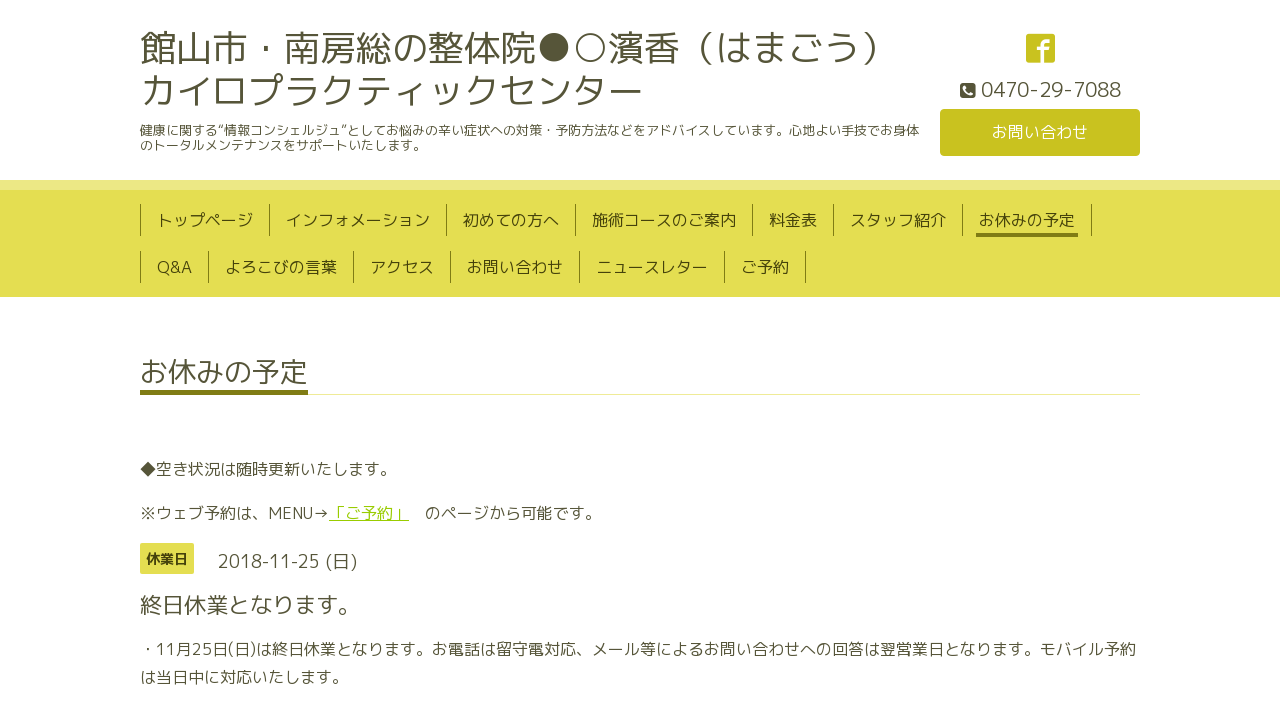

--- FILE ---
content_type: text/html; charset=utf-8
request_url: https://hamagou.jp/calendar/2291462
body_size: 3297
content:
<!DOCTYPE html>
<html lang="ja">
<head>

<!-- Google tag (gtag.js) -->
<script async src="https://www.googletagmanager.com/gtag/js?id=G-P7QV9151Q8"></script>
<script>
  window.dataLayer = window.dataLayer || [];
  function gtag(){dataLayer.push(arguments);}
  gtag('js', new Date());

  gtag('config', 'G-P7QV9151Q8');
</script>

  <!-- Chic: ver.202303270000 -->
  <meta charset="utf-8">
  <title>終日休業となります。 - 館山市・南房総の整体院●○濱香（はまごう）カイロプラクティックセンター</title>
  <meta name="viewport" content="width=device-width,initial-scale=1.0,minimum-scale=1.0">
  <meta name="description" content="・11月25日(日)は終日休業となります。お電話は留守電対応、メール等によるお問い合わせへの回答は翌営業日となります。モバイル予約は当日中に対応いたします。">
  <meta name="keywords" content="カイロプラクティック,整体,腰痛,首・肩コリ,頭痛,骨盤矯正,O脚,膝・股関節痛,産後,マタニティ,スポーツ障害,姿勢,トリガーポイント,メンテナンス,慢性痛,しびれ,疲労,筋膜,ダイエット,耳つぼ">
  <meta property="og:title" content="館山市・南房総の整体院●○濱香（はまごう）カイロプラクティックセンター">
  <meta property="og:image" content="https://cdn.goope.jp/28131/150605162345tnm3.jpg">
  <meta property="og:site_name" content="館山市・南房総の整体院●○濱香（はまごう）カイロプラクティックセンター">
  
  <link rel="alternate" type="application/rss+xml" title="館山市・南房総の整体院●○濱香（はまごう）カイロプラクティックセンター / RSS" href="/feed.rss">
  <link rel="stylesheet" href="/style.css?849908-1764054418">
  <link rel="stylesheet" href="/css/font-awesome/css/font-awesome.min.css">
  <link rel="stylesheet" href="/assets/slick/slick.css">
  <script src="/assets/jquery/jquery-3.5.1.min.js"></script>
  <script src="/assets/clipsquareimage/jquery.clipsquareimage.js"></script>
</head>
<body id="calendar">

  <div class="totop">
    <i class="button fa fa-angle-up"></i>
  </div>

  <div class="container">

    <!-- .header -->
    <div class="header">
      <div class="inner">

        <div class="column column_left">
          <h1 class="element logo">
            <a class="shop_sitename" href="https://hamagou.jp">館山市・南房総の整体院●○濱香（はまごう）カイロプラクティックセンター</a>
          </h1>

          <div class="element site_description">
            <span>健康に関する“情報コンシェルジュ”としてお悩みの辛い症状への対策・予防方法などをアドバイスしています。心地よい手技でお身体のトータルメンテナンスをサポートいたします。</span>
          </div>
        </div>

        <div class="column column_right">

          <div class="social_icons">
            

            
            <a href="https://www.facebook.com/183796551702217" target="_blank">
              <span class="icon-facebook"></span>
            </a>
            

            
          </div>

          <div class="element shop_tel" data-shoptel="0470-29-7088">
            <div>
              <i class="fa fa-phone-square"></i>&nbsp;<span>0470-29-7088</span>
            </div>
          </div>
          <a class="element button_contact" href="https://hamagou.jp/contact">お問い合わせ</a>
        </div>

      </div>
    </div>
    <!-- /.header -->

    <!-- .navi -->
    <div class="navi">
      <div class="inner">

        <div class="navi_trigger_mobile">
          <i class="fa fa-navicon"></i>&nbsp;MENU
        </div>

        <ul class="navi_list">
          
          <li class="navi_top" data-label="トップページ">
            <a href="/" >トップページ</a>
          </li>
          
          <li class="navi_info" data-label="インフォメーション">
            <a href="/info" >インフォメーション</a>
          </li>
          
          <li class="navi_free free_62577" data-label="初めての方へ">
            <a href="/free/first" >初めての方へ</a>
          </li>
          
          <li class="navi_menu" data-label="施術コースのご案内">
            <a href="/menu" >施術コースのご案内</a>
          </li>
          
          <li class="navi_free free_142892" data-label="料金表">
            <a href="/free/pricelist" >料金表</a>
          </li>
          
          <li class="navi_free free_62482" data-label="スタッフ紹介">
            <a href="/free/staff" >スタッフ紹介</a>
          </li>
          
          <li class="navi_calendar active" data-label="お休みの予定">
            <a href="/calendar" >お休みの予定</a>
          </li>
          
          <li class="navi_free free_62478" data-label="Q&amp;A">
            <a href="/free/question" >Q&amp;A</a>
          </li>
          
          <li class="navi_free free_62687" data-label="よろこびの言葉">
            <a href="/free/words" >よろこびの言葉</a>
          </li>
          
          <li class="navi_about" data-label="アクセス">
            <a href="/about" >アクセス</a>
          </li>
          
          <li class="navi_contact" data-label="お問い合わせ">
            <a href="/contact" >お問い合わせ</a>
          </li>
          
          <li class="thickbox navi_melmaga" data-label="ニュースレター">
            <a href="/pc/melmaga/hamagou/?width=550&height=500&inlineId=myOnPageContent&keepThis=true&TB_iframe=true" target="_blank">ニュースレター</a>
          </li>
          
          <li class="navi_free free_458361" data-label="ご予約">
            <a href="/free/rsv" >ご予約</a>
          </li>
          
        </ul>

      </div>
    </div>
    <!-- /.navi -->

    <div class="content">

<!-- CONTENT ----------------------------------------------------------------------- -->















<!----------------------------------------------
ページ：カレンダー
---------------------------------------------->
<script src="/js/theme_chic/calendar.js"></script>

<div class="inner">

  <h2 class="page_title">
    <span>お休みの予定</span>
  </h2>
  <div class="personal_info">
      ◆空き状況は随時更新いたします。 <br>
      <p class="personal_info_txt">
      ※ウェブ予約は、MENU→<span style="text-decoration: underline; color: #99cc00;"><a style="color: #99cc00; text-decoration: underline;" href="https://hamagou.jp/free/rsv" title="Q&amp;A">「ご予約」</a></span>　のページから可能です。
      </p>
    </div>

    


    
    <div class="details">
      <div>
        <span class="category">休業日</span>&nbsp; <span class="date">2018-11-25 (日)</span>
      </div>

      <h3>終日休業となります。</h3>

      <div class="body textfield">
        <p>・11月25日(日)は終日休業となります。お電話は留守電対応、メール等によるお問い合わせへの回答は翌営業日となります。モバイル予約は当日中に対応いたします。</p>
      </div>

      <div class="image">
        
      </div>

    </div>
    

</div>
<!-- /.inner -->



















<!-- CONTENT ----------------------------------------------------------------------- -->

    </div>
    <!-- /.content -->


    


    <div class="gadgets">
      <div class="inner">
      </div>
    </div>

    <div class="today_area section">
      <div class="inner">
        <dl>
          <dt class="date">
            2026.01.21 Wednesday
          </dt>
          
          <dd class="title">
            <a href="/calendar/5754206">
              &raquo; <span></span>空き状況◎
            </a>
          </dd>
          
        </dl>
      </div>
    </div>

    <div class="social">
      <div class="inner"><div id="social_widgets">
<div  id="widget_facebook_like" class="social_widget">
<div style="text-align:left;padding-bottom:10px;">
<iframe src="//www.facebook.com/plugins/like.php?href=https%3A%2F%2Fhamagou.jp&amp;width&amp;layout=button_count&amp;action=like&amp;show_faces=false&amp;share=true&amp;height=21&amp;appId=837439917751931" scrolling="no" frameborder="0" style="border:none; overflow:hidden; height:21px;" allowTransparency="true"></iframe>
</div>
</div>
<div id="widget_facebook_follow" class="social_widget social_widget_facebook_likebox">
<div style="text-align:left;padding-bottom:10px;">
  <iframe src="https://www.facebook.com/plugins/page.php?href=https%3A%2F%2Fwww.facebook.com%2F183796551702217&tabs&width=340&height=70&small_header=true&adapt_container_width=true&hide_cover=true&show_facepile=false&appId" width="340" height="70" style="border:none;overflow:hidden;width:100%;" scrolling="no" frameborder="0" allowTransparency="true"></iframe>
</div>
</div>

</div>
</div>
    </div>

    <div class="footer">
        <div class="inner">

          <div class="qr_area">
            <img src="//r.goope.jp/qr/hamagou"width="100" height="100" />
          </div>

          <div class="shop_name">
            <a href="https://hamagou.jp">濱香カイロプラクティックセンター</a>
          </div>

          

          <div class="copyright">
            &copy;2026 <a href="https://hamagou.jp">濱香カイロプラクティックセンター</a>. All Rights Reserved.
          </div>

          <div class="block counter_area">
            Today: <span class="num">57</span> /
            Yesterday: <span class="num">168</span> /
            Total: <span class="num">484519</span>
          </div>

          <div>
            <div class="powered">
              Powered by <a class="link_color_02" href="https://goope.jp/">グーペ</a> /
              <a class="link_color_02" href="https://admin.goope.jp/">Admin</a>
            </div>

            <div class="shop_rss">
              <span>/ </span><a href="/feed.rss">RSS</a>
            </div>
          </div>

        </div>
    </div>

  </div>
  <!-- /.container -->

  <script src="/assets/colorbox/jquery.colorbox-1.6.4.min.js"></script>
  <script src="/assets/slick/slick.js"></script>
  <script src="/js/tooltip.js"></script>
  <script src="/assets/lineup/jquery-lineup.min.js"></script>
  <script src="/assets/tile/tile.js"></script>
  <script src="/js/theme_chic/init.js"></script>
</body>
</html>
